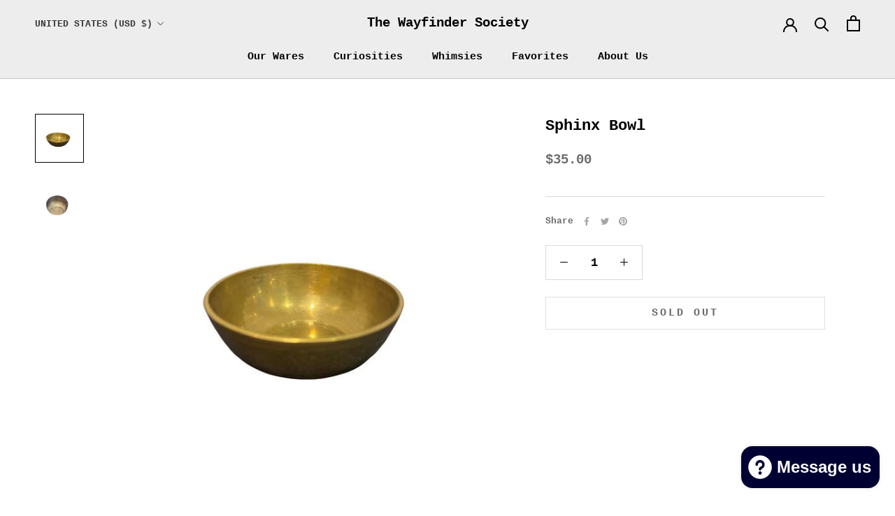

--- FILE ---
content_type: text/javascript
request_url: https://www.thewayfindersociety.com/cdn/shop/t/11/assets/custom.js?v=183944157590872491501738083346
body_size: -773
content:
//# sourceMappingURL=/cdn/shop/t/11/assets/custom.js.map?v=183944157590872491501738083346
